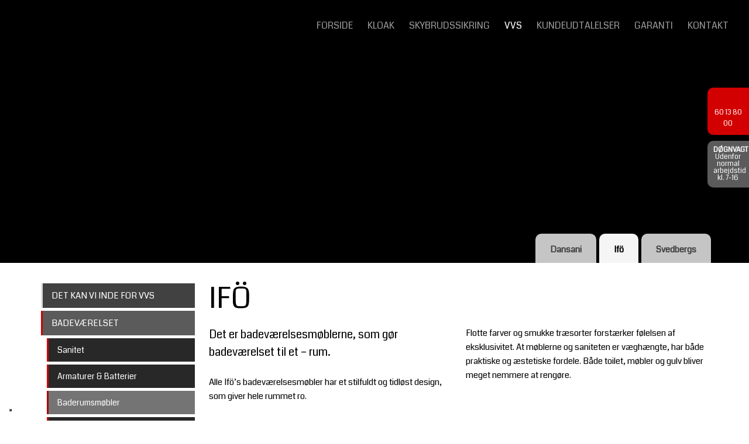

--- FILE ---
content_type: text/html; charset=utf-8
request_url: https://www.google.com/recaptcha/api2/anchor?ar=1&k=6LdH5ZYpAAAAAHTaTlco0w8XFr8vANrX1rFfRFEb&co=aHR0cHM6Ly93d3cua2xvYWtvZ3Z2cy5kazo0NDM.&hl=da&v=TkacYOdEJbdB_JjX802TMer9&size=invisible&anchor-ms=20000&execute-ms=15000&cb=hlxf3l7exemu
body_size: 45320
content:
<!DOCTYPE HTML><html dir="ltr" lang="da"><head><meta http-equiv="Content-Type" content="text/html; charset=UTF-8">
<meta http-equiv="X-UA-Compatible" content="IE=edge">
<title>reCAPTCHA</title>
<style type="text/css">
/* cyrillic-ext */
@font-face {
  font-family: 'Roboto';
  font-style: normal;
  font-weight: 400;
  src: url(//fonts.gstatic.com/s/roboto/v18/KFOmCnqEu92Fr1Mu72xKKTU1Kvnz.woff2) format('woff2');
  unicode-range: U+0460-052F, U+1C80-1C8A, U+20B4, U+2DE0-2DFF, U+A640-A69F, U+FE2E-FE2F;
}
/* cyrillic */
@font-face {
  font-family: 'Roboto';
  font-style: normal;
  font-weight: 400;
  src: url(//fonts.gstatic.com/s/roboto/v18/KFOmCnqEu92Fr1Mu5mxKKTU1Kvnz.woff2) format('woff2');
  unicode-range: U+0301, U+0400-045F, U+0490-0491, U+04B0-04B1, U+2116;
}
/* greek-ext */
@font-face {
  font-family: 'Roboto';
  font-style: normal;
  font-weight: 400;
  src: url(//fonts.gstatic.com/s/roboto/v18/KFOmCnqEu92Fr1Mu7mxKKTU1Kvnz.woff2) format('woff2');
  unicode-range: U+1F00-1FFF;
}
/* greek */
@font-face {
  font-family: 'Roboto';
  font-style: normal;
  font-weight: 400;
  src: url(//fonts.gstatic.com/s/roboto/v18/KFOmCnqEu92Fr1Mu4WxKKTU1Kvnz.woff2) format('woff2');
  unicode-range: U+0370-0377, U+037A-037F, U+0384-038A, U+038C, U+038E-03A1, U+03A3-03FF;
}
/* vietnamese */
@font-face {
  font-family: 'Roboto';
  font-style: normal;
  font-weight: 400;
  src: url(//fonts.gstatic.com/s/roboto/v18/KFOmCnqEu92Fr1Mu7WxKKTU1Kvnz.woff2) format('woff2');
  unicode-range: U+0102-0103, U+0110-0111, U+0128-0129, U+0168-0169, U+01A0-01A1, U+01AF-01B0, U+0300-0301, U+0303-0304, U+0308-0309, U+0323, U+0329, U+1EA0-1EF9, U+20AB;
}
/* latin-ext */
@font-face {
  font-family: 'Roboto';
  font-style: normal;
  font-weight: 400;
  src: url(//fonts.gstatic.com/s/roboto/v18/KFOmCnqEu92Fr1Mu7GxKKTU1Kvnz.woff2) format('woff2');
  unicode-range: U+0100-02BA, U+02BD-02C5, U+02C7-02CC, U+02CE-02D7, U+02DD-02FF, U+0304, U+0308, U+0329, U+1D00-1DBF, U+1E00-1E9F, U+1EF2-1EFF, U+2020, U+20A0-20AB, U+20AD-20C0, U+2113, U+2C60-2C7F, U+A720-A7FF;
}
/* latin */
@font-face {
  font-family: 'Roboto';
  font-style: normal;
  font-weight: 400;
  src: url(//fonts.gstatic.com/s/roboto/v18/KFOmCnqEu92Fr1Mu4mxKKTU1Kg.woff2) format('woff2');
  unicode-range: U+0000-00FF, U+0131, U+0152-0153, U+02BB-02BC, U+02C6, U+02DA, U+02DC, U+0304, U+0308, U+0329, U+2000-206F, U+20AC, U+2122, U+2191, U+2193, U+2212, U+2215, U+FEFF, U+FFFD;
}
/* cyrillic-ext */
@font-face {
  font-family: 'Roboto';
  font-style: normal;
  font-weight: 500;
  src: url(//fonts.gstatic.com/s/roboto/v18/KFOlCnqEu92Fr1MmEU9fCRc4AMP6lbBP.woff2) format('woff2');
  unicode-range: U+0460-052F, U+1C80-1C8A, U+20B4, U+2DE0-2DFF, U+A640-A69F, U+FE2E-FE2F;
}
/* cyrillic */
@font-face {
  font-family: 'Roboto';
  font-style: normal;
  font-weight: 500;
  src: url(//fonts.gstatic.com/s/roboto/v18/KFOlCnqEu92Fr1MmEU9fABc4AMP6lbBP.woff2) format('woff2');
  unicode-range: U+0301, U+0400-045F, U+0490-0491, U+04B0-04B1, U+2116;
}
/* greek-ext */
@font-face {
  font-family: 'Roboto';
  font-style: normal;
  font-weight: 500;
  src: url(//fonts.gstatic.com/s/roboto/v18/KFOlCnqEu92Fr1MmEU9fCBc4AMP6lbBP.woff2) format('woff2');
  unicode-range: U+1F00-1FFF;
}
/* greek */
@font-face {
  font-family: 'Roboto';
  font-style: normal;
  font-weight: 500;
  src: url(//fonts.gstatic.com/s/roboto/v18/KFOlCnqEu92Fr1MmEU9fBxc4AMP6lbBP.woff2) format('woff2');
  unicode-range: U+0370-0377, U+037A-037F, U+0384-038A, U+038C, U+038E-03A1, U+03A3-03FF;
}
/* vietnamese */
@font-face {
  font-family: 'Roboto';
  font-style: normal;
  font-weight: 500;
  src: url(//fonts.gstatic.com/s/roboto/v18/KFOlCnqEu92Fr1MmEU9fCxc4AMP6lbBP.woff2) format('woff2');
  unicode-range: U+0102-0103, U+0110-0111, U+0128-0129, U+0168-0169, U+01A0-01A1, U+01AF-01B0, U+0300-0301, U+0303-0304, U+0308-0309, U+0323, U+0329, U+1EA0-1EF9, U+20AB;
}
/* latin-ext */
@font-face {
  font-family: 'Roboto';
  font-style: normal;
  font-weight: 500;
  src: url(//fonts.gstatic.com/s/roboto/v18/KFOlCnqEu92Fr1MmEU9fChc4AMP6lbBP.woff2) format('woff2');
  unicode-range: U+0100-02BA, U+02BD-02C5, U+02C7-02CC, U+02CE-02D7, U+02DD-02FF, U+0304, U+0308, U+0329, U+1D00-1DBF, U+1E00-1E9F, U+1EF2-1EFF, U+2020, U+20A0-20AB, U+20AD-20C0, U+2113, U+2C60-2C7F, U+A720-A7FF;
}
/* latin */
@font-face {
  font-family: 'Roboto';
  font-style: normal;
  font-weight: 500;
  src: url(//fonts.gstatic.com/s/roboto/v18/KFOlCnqEu92Fr1MmEU9fBBc4AMP6lQ.woff2) format('woff2');
  unicode-range: U+0000-00FF, U+0131, U+0152-0153, U+02BB-02BC, U+02C6, U+02DA, U+02DC, U+0304, U+0308, U+0329, U+2000-206F, U+20AC, U+2122, U+2191, U+2193, U+2212, U+2215, U+FEFF, U+FFFD;
}
/* cyrillic-ext */
@font-face {
  font-family: 'Roboto';
  font-style: normal;
  font-weight: 900;
  src: url(//fonts.gstatic.com/s/roboto/v18/KFOlCnqEu92Fr1MmYUtfCRc4AMP6lbBP.woff2) format('woff2');
  unicode-range: U+0460-052F, U+1C80-1C8A, U+20B4, U+2DE0-2DFF, U+A640-A69F, U+FE2E-FE2F;
}
/* cyrillic */
@font-face {
  font-family: 'Roboto';
  font-style: normal;
  font-weight: 900;
  src: url(//fonts.gstatic.com/s/roboto/v18/KFOlCnqEu92Fr1MmYUtfABc4AMP6lbBP.woff2) format('woff2');
  unicode-range: U+0301, U+0400-045F, U+0490-0491, U+04B0-04B1, U+2116;
}
/* greek-ext */
@font-face {
  font-family: 'Roboto';
  font-style: normal;
  font-weight: 900;
  src: url(//fonts.gstatic.com/s/roboto/v18/KFOlCnqEu92Fr1MmYUtfCBc4AMP6lbBP.woff2) format('woff2');
  unicode-range: U+1F00-1FFF;
}
/* greek */
@font-face {
  font-family: 'Roboto';
  font-style: normal;
  font-weight: 900;
  src: url(//fonts.gstatic.com/s/roboto/v18/KFOlCnqEu92Fr1MmYUtfBxc4AMP6lbBP.woff2) format('woff2');
  unicode-range: U+0370-0377, U+037A-037F, U+0384-038A, U+038C, U+038E-03A1, U+03A3-03FF;
}
/* vietnamese */
@font-face {
  font-family: 'Roboto';
  font-style: normal;
  font-weight: 900;
  src: url(//fonts.gstatic.com/s/roboto/v18/KFOlCnqEu92Fr1MmYUtfCxc4AMP6lbBP.woff2) format('woff2');
  unicode-range: U+0102-0103, U+0110-0111, U+0128-0129, U+0168-0169, U+01A0-01A1, U+01AF-01B0, U+0300-0301, U+0303-0304, U+0308-0309, U+0323, U+0329, U+1EA0-1EF9, U+20AB;
}
/* latin-ext */
@font-face {
  font-family: 'Roboto';
  font-style: normal;
  font-weight: 900;
  src: url(//fonts.gstatic.com/s/roboto/v18/KFOlCnqEu92Fr1MmYUtfChc4AMP6lbBP.woff2) format('woff2');
  unicode-range: U+0100-02BA, U+02BD-02C5, U+02C7-02CC, U+02CE-02D7, U+02DD-02FF, U+0304, U+0308, U+0329, U+1D00-1DBF, U+1E00-1E9F, U+1EF2-1EFF, U+2020, U+20A0-20AB, U+20AD-20C0, U+2113, U+2C60-2C7F, U+A720-A7FF;
}
/* latin */
@font-face {
  font-family: 'Roboto';
  font-style: normal;
  font-weight: 900;
  src: url(//fonts.gstatic.com/s/roboto/v18/KFOlCnqEu92Fr1MmYUtfBBc4AMP6lQ.woff2) format('woff2');
  unicode-range: U+0000-00FF, U+0131, U+0152-0153, U+02BB-02BC, U+02C6, U+02DA, U+02DC, U+0304, U+0308, U+0329, U+2000-206F, U+20AC, U+2122, U+2191, U+2193, U+2212, U+2215, U+FEFF, U+FFFD;
}

</style>
<link rel="stylesheet" type="text/css" href="https://www.gstatic.com/recaptcha/releases/TkacYOdEJbdB_JjX802TMer9/styles__ltr.css">
<script nonce="SAZBNZdKZFBObKmaeqy-Kw" type="text/javascript">window['__recaptcha_api'] = 'https://www.google.com/recaptcha/api2/';</script>
<script type="text/javascript" src="https://www.gstatic.com/recaptcha/releases/TkacYOdEJbdB_JjX802TMer9/recaptcha__da.js" nonce="SAZBNZdKZFBObKmaeqy-Kw">
      
    </script></head>
<body><div id="rc-anchor-alert" class="rc-anchor-alert"></div>
<input type="hidden" id="recaptcha-token" value="[base64]">
<script type="text/javascript" nonce="SAZBNZdKZFBObKmaeqy-Kw">
      recaptcha.anchor.Main.init("[\x22ainput\x22,[\x22bgdata\x22,\x22\x22,\[base64]/SFtmKytdPWc6KGc8MjA0OD9IW2YrK109Zz4+NnwxOTI6KChnJjY0NTEyKT09NTUyOTYmJnYrMTxMLmxlbmd0aCYmKEwuY2hhckNvZGVBdCh2KzEpJjY0NTEyKT09NTYzMjA/[base64]/[base64]/[base64]/[base64]/[base64]/[base64]/[base64]/[base64]/[base64]/[base64]/[base64]/[base64]/[base64]\\u003d\\u003d\x22,\[base64]\\u003d\\u003d\x22,\[base64]/[base64]/Cs0/[base64]/w5vChmjCkMKbN8Kowp/[base64]/[base64]/Chz5Zwo4ZAzfDrMOSQMOqDcKoesKDw5/CiHFbw5zCnMKqwr5uwrbCuUnDp8KIcMO2w51lwqjCmxfCi1pbZTrCgsKHw7x0UE/CmnXDlcKpd23DqioeFS7DvhzDi8ORw5I1aC1LPcOnw5nCs0tcwrLChMOyw54EwrNDw6UUwrgYNMKZwrvCqMOZw7MnMiBzX8KyZnjCg8KDNsKtw7c9w6FUw4h4fHkbwpDCrsOMw5XDgXskw7FUwqJRwrwGwoLCtG3CjC/[base64]/[base64]/[base64]/[base64]/ChsKESsKLw6MEwqrDkArCmE3DjcKaCBbDh8OFW8Kjw6HDikVtIVHCs8OZZQLCvHVsw4LDhMK1Uz/DuMOHwoI8wrYsFMKAAMKkUl7CgCnCqjg2w5pBe1bCrMKNw7LDgcOsw6HCgsO8w48xw7JlwozCvcOxwrHCosO1woICwp/Dhg3Dmm8nw6fDksKjwq/DnMO5wrzChcKqBX3CqcKRV3QLNMKEE8K9Dy3ChsKMwqZRw43DpsOqwr/DtkpHSMOdQMKmwrLDvMKLCzvChhpQw6HDscKHwrrDosKjw5QBw78Xw6fDh8OEw6HCksKdIsKvHSXDs8K3UsORcGXChMOiOhrDicOdZXHDg8KwbMOVN8OXw5YMw6QcwphqwqrCvgrCp8OKcsKUw5TCpyzChg5jEBPClQJNM3bCuR3CgFPCr2/DnMKhwrR3w6bCpcKHw5sow6N4R2gDw5UtKsO0N8OwA8Kow5IZw6M1w5bCrz3DksKtUMKYw7jCgsO3w4E7GWbCuSHDvMOrwrTDgHpDeAUGwpdwJMKCw59GU8O5w7tFwr9NYsOAPBVawqzDtMKDDsOcw6NKQT7CjRvDjTzCkm4ffSLCqzTDqsOpa0Qgw6x/wpnCq2hzYR8sVMOEPy/CgcOkQcOcwpJ1bcK1w5Mzw47DucOnw4Mjw749w4xAf8K0wqkQE17CkAEAwot4w5fCusOEfzspScOHMyTDlG7CsRR+LRM3woY9wqrCuBzDhADDk0VLwqXCnU/Dv1RswrsLwrnClAnDnsKUw449LGoIK8K6w7/CpsOMw6TDrsOlwofCpE8Hb8Oow4Zlw5bCq8Kaf1FawoHDo1E/S8KSw77CpcOoHMO9w6odMcOQEsKFQUV3w7YOJsOYw7rDrVTCosKRU2cvahNGw6rCnTcKwqTDrS4Lf8KUwo8jU8OLw6PClU/DjcO5w7HCqQxkKwvDiMK8Mn/DmGZEe2PDjMOnwpXCm8OrwrLChjDCnMKeIxDChcKWwrI2w7jDpW5Fw64sPcKjWsKTwrPDjMKiVQdPw7PDhUwwTSZwRcKtw5lRS8O3wrfCi3rDiw5KW8OlNDvCpcObwrrDrMKrwqfDr0l0RR4wbSBkBMKew5lAZFDDlMKER8KlbyHDiT7DoCDClcOYw5HCuw/Dm8KnwrzDqsOCS8OLecOENlTCpCQbMMKjwpHDksOxwpfDgsOBwqJqwqt6woPDkMKBZ8OJwonChWjDucKOX1bCgMKmwpoFZQjCiMKAPMOzOMKXw6fCucKYYRbCqV/Cu8KAw5EAwppww7dbf10+IRhuw4TCjR3DtidjTzRuw68jYi4aH8O6MnJXw68ILSABw7QodcKGL8KHfyHDu37DpcKUwqfDmUjCpsOFET8EPz7CvcKXw77CtcKmacKND8O6w6vCpWPDmcKeGA/Du8O/[base64]/[base64]/Ck8Ord0fDl8KlDsOWwpbClMKPwqw7wrchQwXDlMKcXXjCiw/Cl2QeQGIrWcOgw6XCsE9jOnvDrMKoKcO+JcOLChI2RWwfJSPCojfDgcKYw6jCo8Kow6g5wqDDukbCrxHChkLDscOEwpnDj8OPwp1qw4oCYTB5Vnhpw4nDiXnDtXDCpQjCvsOQBAFiXXY3woUPwq1fU8KbwoZtX2HCqMKzw4rDscKUMMOjNMK0w6vCm8KKw5/DoyzCncOdw7LDrMK0QUovwpfCjsORwrLDmHo9w6nCgMKCw7TChX4Gw5kcf8KLTW3Dv8Olw7k/GMOWAXfCv1RqBx9HasKIwodbcgnClHPCnT9+YUxnSjLDt8OvwpnCpFDCiSU1eAJ4woJ4GG4Qw7fCnsKLwpR/w7Ziw7/DpcK6wq8uw6ASwqbDizjCtzzCm8KrwqrDoTfCn2TDkMOowqsswoIYw4VaM8KVwrLDrzY5RMKtw5EYcMOhNsOzWsKnfCpQMcKrKcOiaVQiR3xUwoZEw43DlDIbU8KlVWxWw6FVMFHDuB/DgsOVw7snwrbCq8OxwpjDrX3Cu0InwqN0Q8Odw50Sw4rDpMKZSsKDw7fDrGEMw5stacKuw7NxO3Yxw5bCucKeJMKawoADXyHCm8O/Y8K1w4nCgsK7w4p/FMOvwoDCuMK+W8KwXh7DhsOMwrHCqBLCiAzCvsKCw7zCoMOVc8OdwonCocO7d3vCkEnDvCrDmsOkwpsdw4PDtzd/[base64]/[base64]/HgHDsMOFTkvCsRDDm8KHM8OhAn4UwoNaBsK/wpDCshdOO8O7fcKFLk3Co8OTwo93w4XDrmbDo8OAwo43dzA1w6bDhMKSwp9Pw7toIsOXZTZRwrrCnMKbeGTDrjXCgD5GUcOjw4BFDsOYXSFsw7XDnF1KdMKLRMONwo/DmMOMGMKUwofDrHPCj8OEJUQAeDc6T23DnWLDpsK7B8KZKsKtSkDDl0E1KCQVAcOXw5YLw6rDrCoOA3JJOMOcwoZpHmJ4YwdOw7FqwqQDLVJZIcK1w7tWw746XWc/E1ZycRHCs8OpbE8Fwo7ChsKXBcK4O0vDhyjCjRolSRnCusObd8K7a8OzwqTDvmvDjC5cw5fCqSvCusKfwqY6V8KHw7pCwrguw6XDjMO4wq3Dp8OcJsOxHyAjN8KNKVAVR8KawqPDnyLCisKIwo/CiMKdVQnCsgMeZsONCXzCocOdNsOvQF3CpMK1a8O2I8OZwo3DiDpew5c1wqLCicKlwrRzOw/DlMOgwq8KETUrw4BJJcKzYQLDiMK6EWIxwp7CglozacOzIWvCjsOzw6XCk1zCuBXChcKgw5zCjmhUUMKQRz3CiWrCj8KCw61awo/CucOGwrgBP0vDogNHwqZbTsKnbGRyV8OowpxUWsOqwqXDl8OmCnXCosKPw4DCphjDpcKGw7HDuMKqwo8Wwqt4VmRIw6LCqCkaccO6w43Ct8KpF8Kiw4zCk8KPwoVoEw99PsO4PMKmwqI1HsOkBsOFM8OwwpTDlF/Cu3HDoMKywq/[base64]/DsMK2VxRPw4FHFkHCicKuJsO8wqLCpsKvw5vDrwAGw4/Cu8KFwoYJw73CrRrCrcOdwpjCpsKXwqkNC3/Do2Vcc8K9VsKWacOVHsOZTsOow4YeABDDncKaccOabyhmA8Kdw4gVw7jCrcKawrsjw43CqMOTwqzDtAkiEDBOZG9NRQzChMOLw57CrsKvbA5pUxHCrMKmDFJ/w5hZfE5Ow5A3cxILDMKpw6HChBMdTsO3OcKfeMKQw6h3w5XDrRtWw43DisOSQcKMRsKzeMOZw48KayHDgH/[base64]/[base64]/K8Ogw7N1M8KowqMPwqJHw6PCmiHDoi7DkcKoT2F/w57ChToLw7zDpMKfwo8Ww7NXS8Ozw705VcK9w4QQwonDg8OqGsONw5DCmsOOGcOBFsKDCMOxPzDDqRPDuhoSw53CkhgFBnfDs8KVJMOLw444w60OfcK8wpLDv8KZOgXCiQsmw6vDnTXCgVMQw7EHw7PChUt9XSY/woLDqVULwrTDosKIw6QIwoU3w4bCt8KcTgRiBxTCmyxhYsOCDsOEQWzClsOxflxdw7fDvsOJwq/DgCfDmsKGam8TwpNzwp7ColbDucOnw7zCucKhwpLDscK3wpdGL8KURlpZwoNfdkV1w5wYwpHCv8OIw4NTCMKRL8OhX8KQKXrDlkHDqwd+w4DCrsKpSDESZGDDjQQ2DEHCsMKiHDTDuHfChm/ClkhewpxkV2zCsMOPTcKrw6zCmMKTw5/Ck2MpBMKSZw7CssKww7HCr3LCt0TDk8KhfsOpEsOaw4ptwqLCtQpZGHd/[base64]/DrsKALDE4OFXDi2oswq8MwprCvMKew4vDn2LCvsKrAsODwqfCniR7w6zCmyvDogMLTlrCoipzwqULGMOKw6Arw6dKwo87wp4Ww7pIVMKFw4QWwpDDmyAhNwLCkcKZAcOaEMOEw4I3CsOsRwHCq0A6wp3CkjPDv2hJwrF1w48KH10ZJRjDjhrDuMOYAsOiZh/[base64]/wpLChhIga8KBQcKXw6Y0IhnDmsOGwpdOS8KTVcOZGUrDj8K+wrJYFUJlTDDCigXDq8KuHj7CpVsyw6LCjz7ClT/[base64]/DncOgG8Orw5g3wrDDhB7DoQvDhwDDkFcbDcOKTBjCmg9Jw5/CnU54wpA/w400Lm3DpsOaNMKHa8K9XsO3csKpbcKBfCZae8KIa8K1EhhSw5LDmSjCgGTDmybCrRfCgj5iw713YMO8RSIRwrXDvHVfEnjDsUEQwofCiWDDosOuw4jCnWo1w5HCrzwdwq/[base64]/CncKCw7XDhsOewrZ7LRXCjMKuEWwzwq/DhsK0FxEtcsKawpXCpknDlMO/[base64]/[base64]/CqcOnwpw5wodxwq7DrXvDhcOhw4PCoQrDv8KOw4XDmMKgJMK7bXJLw5fCoSY9bMKgwozDlcKLw4TDqMKFW8KJw6/Dm8KaK8OAwq/[base64]/Co8KDdjg5wp1nw7nCjMK2w4TDnsO2dMKfwpBeeg/Dh8O+U8O5cMO1dcOQw7/CmTDCksK6w6jCo2dZN0whw4xOTRDCqcKmD3tFAXlKw4BJw7LCt8OeLCvDm8OaJGTCoMOyw47CnH3ChMOnZMKtXMKdwoVow5sAw7/[base64]/CXZRESjClSTCvsO/w4vDnsOZWMKxw68xBH/CsxYqc3rCmEhuEMKlbsKvCm/CmljDtlfCqWzDmETDvMOZVyV6w6vDiMKsEWXCr8OQY8KMw4siwrzDlcKRw47Co8OYw7zCssOjEsKtC33DuMKBEHAXwrjCnHrCiMK4VcKhw7V+w5PDtsOmw5h/wrfCkEg/[base64]/[base64]/DqDh6woRZZhzCu0hoVFLDhMOVw7fDj8KkHwzDn190BjLCpFDDgMKAN3DChE4zwrnCn8KYw6/[base64]/DicOdwrPDlMOlT8KYwrjCplrCt0PCgwtQwot1woDDuFg3wr/ClcKvwqnDoj11MQ15KMOVQ8KbW8OsRMONXk5ww5New6Y8wpk+KlbDlQklPcKNCMKSw5Ixw7fDscKuYmnCqkwhwoI8wpvCmwlBwoJhwr0rGW/DqXJGDkdUw6jDu8OAKcKuP3XDicOTwoQ7w4vDm8ODD8K0wrxlwqYyMXY0wqpNCU7CgSTCpQ3DpFnDhhjDl2xKw6LCqBLDlsOHw67CkXvCpcOpM1x7wr5/w5UDwonDhMOwdStMwpw8wo1WasKwWMOHWcOPfTFrXMKZNTfCkcOxYcKpfjFXwonDpMOTw47DusK+PmUbwokOPUDDnkfDt8OTLsKFwq/[base64]/b8OUMlPCqCPDpMOswpzDgcKpw4t3w7bClipCwr9QwprDg8KFdjcEA8KvVMOaXcOfwpHDjMOBw4PCtSTDjStZGsOzAsKacMKHD8OTw6DDnn80wo/CjmxFwq84w4suw4LDnsKawpDDhU7CoGfDrsOFcxPDrj3CksOrAXA8w4Npw5jCucOxw5pWEQPCicKbAV1dTlgTA8KswrN0w6A/CzhJwrREw4XCpsKWw6jDiMOGw6x+ScK0wpdXw5XDlcKDw4J/RsKoYzzDkMKVwqtHFcOCw6zCrsKGLsKSw7wowqt2wq1rw4fDo8Knw695w4HCtCXCjXUhw6nCuUvCjTE8XUrDqCLDg8O+w7LDqm3CmsKLwpLDuUPDocK6fcOAw6LCgcKyQxdhwobDjsOKWF7DkUZ1wrPDlzAcwokzESrDsjJBwqpMKBbCpyfDqnHDsERTNAIJJsO/wo5sXcKwTnDDr8O0w47Dp8OLRsKvb8K5wprDkC/DtcOMbWENw6HDtijDnsKxT8O1HsOSwrHDmsOcEsOJw7/CjcOLMsO6wrzCvsOLwoLDp8O7Rw4Aw5XDmx3DmsK0w55pbMKvw49eQ8O+B8O/[base64]/[base64]/Cn355fMKaE8OgCGjDqwIeY8O0LAzCo0HDnFIGwopJf0/DpCZnw7QseQbDr3bDhcOJSlDDkFTDo0jDpcOZNHoiO0YewoJowqA0wpl9RhFzw7nCscOzw5fDgiIZwpwNwpPCjsOcw5Z3woHDmcOaV0MtwqBNZBZUwoTCsFRBKMO0wrXCoE1EbU/CsFZow57ClWdnw5/[base64]/SFcHwr/DkcOzw7puwrDDv8Kgd8OHwrJCIsO0w7oHP13Cp1Mtw6wAw7Mdw4x8wrPCnsOvDnrClH7DqjHCqSbDicKnwqPCk8O0YsO9e8OmQF1lw4xww5/DlFDDnMKaV8Oiw5l9wpDCmiBeagrCkSbCmh1AwpbDnQ0aCRvDkcK+ak9SwoZkFMKlCkPDrQovLsKcw5d3w4PCpsK/YAzCisKJw5Z2JMO7fmjDoyQswpZ3w6B/MjYjwrjDssKgw5ocDDhnCGDDlMK8K8KdH8Ofw7hdHR8twrQAw47CsE0Jw7rDjcKld8OPB8OXbcKfXkfDgWx/d3DCpsKAwqxuWMODw4rDrMKjQHnCiGLDo8KAD8OnwqwDwp/[base64]/wqvDjsKUXnYvHcOPNwvCvBPDnMOIwrhiFCLCgsK3ZDLDvcKJw4o5w5Nfwr1LPC7DuMOhJMKzYsOhZF4Aw6nDtQ1bcjfCkwg9CsKGC0lvwqnDt8OoOnPDpsK2AsKow6nCm8OHMcO9wok+wqbDtcKhNMOTw7jCiMKeYMOjPULCsnvCgjIYZcK/w7PDgcOHw7dcw7onKcKOw7hdPzjDsAVFKcO3McKacTkLw6RRdsOHcMKZwoDCscK2wpdtaBfCvsObwqTCnlPDii3DsMO2OMOhwqDDlEvDoE/Di2TCul4/woUXZcOew57ChsO8w4ocwqTDsMOtRQ1yw7ssTcK8IlxAw5o/w7fDhAdFanbCoQ/[base64]/Sy4XOMK5w68rwrx6w7R/w53Dg1nClcK2w6oKw7rCgEgOw7VGc8KMG1rCoMK+woTDnFDDusK5w7bDpBhFwps6wohXw6sow4sDNMKDXlvDlhvChsOgMCLCscKvwqPDvcOGDVMPw6PDmT8RGzHDtzjDqFIdw5pxw5fDkcKtHCd4w4MpZMKnR0jDsU1SfMKNwqHDlCLCjMK5wpIOeArCpn90GnbCkls/w5/CgVR3w5bCgMKwQmnCvsO9w7vDriRECXtnw4RWLm7CjG4ww5fDhMK8wpPDhh/Cq8OYTUPClU3Cgm5sDSQtw7EJcsOgLcKHw6nDrQ/[base64]/Zk4xwpHCs8OAw59VwqFKwprCnMKhQcOgGMOGPsKpUcOZwoRvMhbClETDl8OOwoR/b8OUd8K9NQ7DlMOuwrIEwpfChynDhEXCiMKXw7wHw6AUaMOMwp/ClMO7RcK8SsOVwp/Dk3Iiwp9IXzlHwq87wqwlwpkUGQoywrbCpioyYsKOwpgew6LDmSPDrCFLLyDDiVXClcKIwpxfwqzDgw/[base64]/Ds8OjLFcww5nCssOkFcKpeHTCisKzdDbDpcKxwrx7w5BKwonDncOJeHRvDMOIckTCtkMhB8ObPi3CtMKuwoA+eS/CqlnCrnTCgzvDsBYAw7pBw5fCg3jCuCprecOcOQJ/w7rCjMKaLFfClBDCqcONw6ItwoUKw64MGVXCgzrCsMOew7RuwpZ5czEuwpMUFcOiEMOHecK0w7Nmw7jDr3Jjw6zDiMOyXkHCtMOxw59ywrzDjcKeC8KSA0LCrCLCgQ/CrWrDqkLDvyAVw6hiw4fDq8OEw4IjwqobOMOFDBZHw63CocOAw6TDvndTw6Efw4HCisK8w4JuSXbCkMKIf8Oyw7QOw47CjcKNOsKwGXVKw78xCVEhw6bDnFbDtjjCsMK9w44aNmXDtcOZDcOOwoVcASPDtcKANMKuw6fCnMO2AcKeNj5RE8OqKG8/wrHDv8OQT8Ohw4pDIMKeIBB4Tl4LwqtIJ8Onw6LCumPDm3vDhHJewpfDpcOow7fDucO3TMKaXAMJwpIBw6AIVMKKw5M/[base64]/DnMOYNsKcw7vDv2DDpgTDlsOsQU4Xa8OdOMKZaiU5CRVWwqbCu3JNw5XCuMONwo4Xw6XDusK2w7QLD2gcLcOow7jDrxRHLsO+WQE5LB8Qw70NIcKWw7bDtAJKBERqL8O/wqIOw5oPwozCg8OYw7EsUcKKUMO/MxfDgcOywoxVR8K3JTxEd8KAGzPDsXkaw4UDZMO3OcO9w41NXi5OacKyClPDiVtJACjCn3DDriNLYsK+w7PCr8KLK353w5Bkwr1YwrMISww/w7BtworDpH/[base64]/wpfCpDHDrMKyb8O+wpgZwqvDhMKNw7XChsKKQcK6UUVpQcKRCSzDqgrDlcKnNcOdwpXDrsK/Cxlpw5zDpMObwpBdw4rDvADCiMKowonDusKXw6rCg8OKwp1pGxgaGR3DujINw7QXwrhjJmQaB2LDlMO6w7rCmXXDrcOGMT3DhkTCu8KDcMKQA2TDksOMIMKLwrJSCV55OMKswr1pw7/Chzt3wr/Cn8K+LsOIwpkqw6slEsKSIgXCk8KHAcKSGS50w47CvMOyKcKLw6kmwoQqbRlFw5jDoScYN8KIAMKhekMRw6wzw4zCtsOOLMKmw4FvMcONDMKGBx5dwoPCicKSCsOaS8KCU8KIVsKPS8KdIUYqEcKQwqE/w5fCgsK9w6BIEyTCqcORwpvCpT9ONS4ywojCv3cow77DlnfDs8Kiw7ovUy3CgMKSDC3Dt8Ofbm/[base64]/CoyLDryzDhyDCp03Cgj/DmsOVwqHDkjnCgW1pNsOIwoLCoQjCpWfDpxs3w64ow6LCusKUw6zDhQAAb8Opw5jCjsKvXcOFwqfDscORwpXCryxPwpJUwqFww55QwqvDsRFAw5goNkbDq8KdDm3DiV/DmMOjHcOPw4Ngw5QdMcO1woHDg8O7MGDCrX0WMSPCiDZjwrkww67DgG8tIjrCmGAbNsK+UURnw5lPPBtcwpzDtMKNKkVkwqN+wqFiw5ssI8OlcMKEw7/[base64]/Dn8KuT2TDlDtFB8KRwoAFWELCtcK1w5xUJ0lsU8O7w5rDrS/DqMOww6YvVB3CklxIwrBzwqZkWcOvMjvCqwDDlMOew6M/w7p0RArDkcO2T1bDk8Oew6PCnMKEbyptLcKOwqDDlkUOc1MGwowXIlDDhnXDnihdT8O9w7INw6TChELDqlTCmWHDl0/[base64]/wpzDqSANwp3CssKJwp91w7Y1w7bDkcKPasOHwp7CsAN4w58owpt/[base64]/woUbw5QeC8O2wodCw51uw6VvccOsZsK5w5dUCHRww7MwwofCv8K1PMOkVQPCnMOyw7VFw6fDu8OQUcO1w7fDhcOpw4Mow5LCpcKiOGHDrjEIwpPCksKaSjdELsKaBXHCrMKZwr44wrbDt8ONwotLwqPCvkIPw7Z2wphiwr4YT2PCp3/DrT3CkQ3Cg8KFbEzCnmd3TMK8ShXCpMOSw6ktIhw8Z2tTYcKWw77Do8OvEFPDqjsaKXASIybCsj9TAig/[base64]/[base64]/woFTCMOZX8O9DsK3wro7L8Khwq3Dh8K6dMOdw57DmsObSGXDjsOcwqUnEXvDoTnDiz1YIcO/[base64]/CjnvDsAvDqnEvSFfDvRrCm0wOQBIyw4zDhMOee1zDrVxZMk1RKMOSwrXDsAl8w514wqhzw7V/[base64]/CjGzCjn/[base64]/ZMOZwqBzJMKsw4oFHC8Pw6PCp2x4AjQ3YMOPwrdLcFBxJMKxZWvDm8KjLgjCncKvHMKcFlbDusKdwqdjFcKCw49ewoTDri1sw6DCo1vDm0DCmMKfw5/CoQBdIMKEw60bcxvCqcKwJGQ9wpItBMODfwRjTsO8wq5rQMKLw4rDgFDCjcKdwoErw7tnIsODwpIhcnczQiBYwo4STBTDtFw4w4/DhsKlfU4KbsKeKcKhFgh6w7rCt3wmaDk1RsKSworDmBJ6wpZEwqdVJEDClQrCncKHbcK7wpLDoMKEwpLCgMO0HifCmMKPUhzDksOnwohCwqrDmsOgwpR+QsKwwoVgwqh3w5/DvE96w6RwbcKywrYhOcKcw7XCp8KcwoUHw7nCicOZAsKFw4VJwoDCliADG8O3w6Uaw4bDtVbCo2nCtjc/wpN/ZXTDkFrDqB8cwp7Dj8OXZCZ4w6xaBGzCtcOLw7zCtDHDpzfDohzCrMOFw6VKw5g8w4zCqVDCicKAYcKRw701Z1Vgw4QSwplybQxOQsKCw4MDwoLDjwcCwrPChEjCilTCmU9rwr3CpMK/w6zCswMlw5ZUw7JzSsO1wqLCisO/wqPCvMKhaX8twpXCh8KbUB/[base64]/wqtubFtSHMKQDcOhw6MDwodhfMKCwrAfUChSw4hXbsKqwqsAw63DoUVtQD/Dp8OzwonCmMO/IjjClcOAwq0Zwod9w6oPMcOWV0ltecObUcKfWMOCaRzDrWAdw4HCgn8Tw4Uwwr1bw4XDpxYmD8OqwpHDuFciw7zCpmnCu8KHO0PDscOyL2BXR3sqKsKFw73DriDClMOww4/DrV3DlMOtSg3DvA5KwoFEw7Buw57Cm8KRwoYBFcKFXzfCpTDCpCXCgx/[base64]/wqDDj8K8w4JGCVguw6TChVnDmcKtJ0Uww7IZUMKuw71nwo5CwoXCiRDDnhFEwp81w6Q2w4PDsMKVwrbDo8KTwrc+FcKpwrPDhyzCn8Onb3HCgyjCu8OHFy/CucKHXiTDnsOzwpJqATQww7LDoEgqDsO2E8OAw5rCmi3CrsOlX8OGwqzDtjFVP1PClx/DrsKowo18woPDl8Oaw6fDtmfDq8Ksw7fDqhI1wqfDoRPClMKiKzI+CDXDgMOUSwfDscKCwrksw4HCqUQKw7Fxw67ClC/DosOFw6PCisOlNcOUCcODAsOeE8K9w6BVRMOfw6fDn2FJesOqF8KvX8OjNsOhAyjDoMKWwo85GjrCkifDicOhwp3CkX0nw7pWw4PDpkPCnEB0wpHDjcK2w4zDp214w5lBNcO+E8O3wpgfcMKSM0kvwo/[base64]/cy9Mwoh9PcOAbsKJw7twUcKqLcOuOQw9w43DssK1woLDkBDDuU7DjS1sw4Rxw4V5wobCl3dhwoXCn0wpPcKTw6BawoXDtcOAw5kywqR/[base64]/wr/[base64]/Dv8KsMMKPw7FXw60cw7/Di8KVw7pgwonCn8Kfw5rCtR0lVBvCgcOJwobDjEg9w5Nzwr3DikB+worDolLDqMKUw4ZFw7/[base64]/CpMKkwqNHWwPDsMOCwoLCg8KDwoFBwpTDt0t1DXbClkjCgQ8tMWfDqj8pwrXCiTRUE8OvCVxLWMKPw5rDuMOiw4bCn2Mhd8KiEsKPPcOHwoIZL8KFX8KywqXDkV/Ds8OTwoR4wqDCqDoEOXvCjMO0wqp7HTgyw5pkw5MNZ8K/w6HCsno6w60ePSzDtcK/w7NVw7jDk8KaQ8O/TilEDhR+TMOnwo7CiMK8WQFjw6VBw7XDoMO2w6IUw7fDtDoRw47CsWTCv2DCn8KZwooUwpLChsOHwoImw4TDnsOGw6/DgcKqfMOxbU7DqUpvwq/[base64]/[base64]/wpEOwrXCgcKLamfDt8Kuw7nDp21fwoUFZ8Kew6ZzGV/DjsKNBGh8w4TDm3ZGwq/[base64]/DmcKow7/CucO4PsKbRwMSeknDlcO7w74UbsOew6rCj0HDg8OFw53ClcOSw63DtMOhw6LCpcK9wqwgw5Nyw6jCjcKAYHLDv8KWNzh/w5ALICc2w6PChXzCvFfDr8Oew5Y3WFbClDN0w7HCjEfDnMKBdcKNccKrXGPCjMKKSirDpX4wFMKAdcO8wqAmw79vIw9cwpFlw7ooTcOoF8KCwodgNMOKw4vCv8KBAghfw4Vdw63DsQhcw5TDqMKKMjHDhMOFw7Y9PsOqK8K4wo3DkMOXAMOLUiFWwpETesOOe8K/w7XDlRhQwoFsHB1xwqbDrMKBI8O4wp8fw7vDqMOuw5/CniRZKMKfTMOmfQTDoV/CuMOBwqDDpcOlwoHDmMO5AFFBwrB/VRRxWcO7SnvCqMKgfcOzR8Knw5TDt2TDlyxvwpN2w7QfwofCqEwfCcOyw7vClghow7AEO8Kww6jDucKjw5Z9TcKzZQF/wofDkcKXQcO9bcKoNcKLwqEZwr3DjiMEwoMrLCcuw5DDvsO3wp7CnjZbZ8Oqw6vDs8KgecOiHcORQT0Tw6NHw7bDlsKiw4TCsMKoMcKywrN5wr4oZ8Khwp7Ch3VheMOSNMK2wpUkKVzDhF/DiXnDjVLDhMKkw6xYw4vDssO4w69/SirCvQrDugZxw74YdSHCsnDCucO/w6RlGRwJw6XCt8KNwpzCiMOdNQEMwpw4wrdfGSRgZcKfZiHDssOxwq/CpsKBwpjDlMOiwrrCoTPCk8OtGgnCniMZABdEwqLClsKAIsKEJcKSLG/DpsK1w5APdcK7JGRtTMK3VsKZXQ7CnWjDg8OAwo/Dm8OKXcOGwovDrcK1w6jDghI2w71ew44ROFMLRhthwp3Do3rCuF7CrgjDrwvDjjrDunTDvsKNw5oRDhXCl3RBW8KlwpU8wpLDscKMwr8xw6MWJ8ObH8KtwrtDD8KnwrnCvsK/wrNgw4JEw5I9woJqFcOwwp1pCjXCq0A8w4bDqSTCosOcwog4NAHCv3xuwo15wpszNsOBSMOMwqU6wpxyw79Pw4Rid1PDpgbCliDDvnlbw43DrcK/SMKAw7PDksKRwqXCrsOPwoPDs8KGw7XDgsOdK0N7WXFPwoHCvhQ4dsKmGMOGJ8KbwoM/wqfDoQRfwqgNwo9xwpdxa0Yqw5Aod1FsOMKXf8KnOjQ8wrzDrMOUwqnCtRYNdsKTAQTCqcKHIMOCRw7Ck8O6w51PIsObe8OzwqASdcO4ScKfw5cGw49PwrjDucOmwr7CtWrDlcKhw5BiIsK8PsKaO8KdGQ\\u003d\\u003d\x22],null,[\x22conf\x22,null,\x226LdH5ZYpAAAAAHTaTlco0w8XFr8vANrX1rFfRFEb\x22,0,null,null,null,1,[16,21,125,63,73,95,87,41,43,42,83,102,105,109,121],[7668936,169],0,null,null,null,null,0,null,0,null,700,1,null,0,\[base64]/tzcYADoGZWF6dTZkEg4Iiv2INxgAOgVNZklJNBoZCAMSFR0U8JfjNw7/vqUGGcSdCRmc4owCGQ\\u003d\\u003d\x22,0,0,null,null,1,null,0,0],\x22https://www.kloakogvvs.dk:443\x22,null,[3,1,1],null,null,null,1,3600,[\x22https://www.google.com/intl/da/policies/privacy/\x22,\x22https://www.google.com/intl/da/policies/terms/\x22],\x22QJja9xjEjJsd+YgHF6O8R1L4IEueRdse1kNTCD7uFRw\\u003d\x22,1,0,null,1,1763913220698,0,0,[56,148,225,25],null,[106],\x22RC-d_go4ioNGduNsA\x22,null,null,null,null,null,\x220dAFcWeA6e4qVdUl7_Fv7CLeiuX_nCzydgjws8he1o61oqyLiUs78xIvKZWA1FRuC6Gjp566nJ6CcGmg8pJEUSBxXJoMGWUvVgPg\x22,1763996020705]");
    </script></body></html>

--- FILE ---
content_type: application/javascript
request_url: https://cs.iubenda.com/cookie-solution/confs/js/53299770.js
body_size: 73
content:
_iub.csRC = { consApiKey: 'LK4UgQIgQ2vl2q3mZyCLkM8MJUlo1dCo' }
_iub.csEnabled = true;
_iub.csPurposes = [4,3,5,1];
_iub.cpUpd = 1715858551;
_iub.csFeatures = {"geolocation_setting":false,"cookie_solution_white_labeling":1,"rejection_recovery":false,"full_customization":true,"multiple_languages":"da","mobile_app_integration":true};
_iub.csT = null;
_iub.googleConsentModeV2 = true;
_iub.totalNumberOfProviders = 4;
